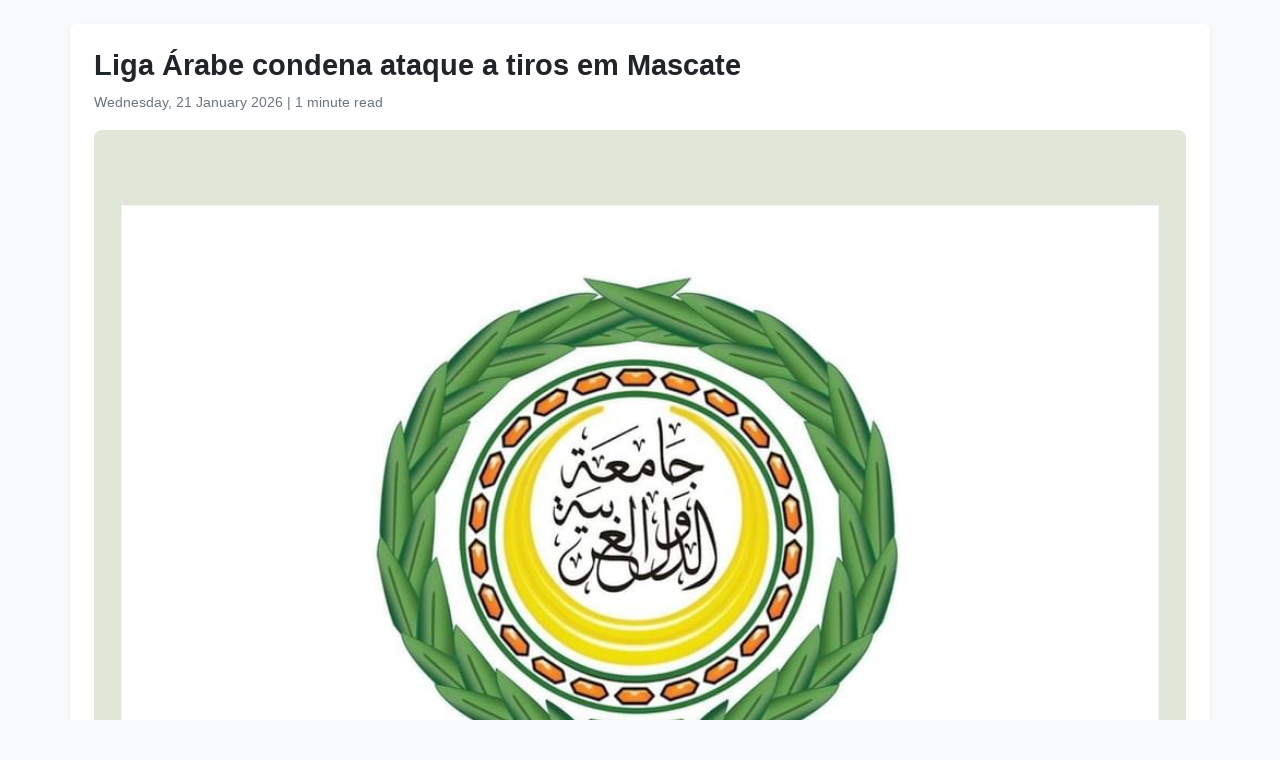

--- FILE ---
content_type: text/html
request_url: https://www.wam.ae/pt/article/140r5ld-liga-%C3%A1rabe-condena-ataque-tiros-mascate
body_size: 2994
content:
<!DOCTYPE html>
<html lang="pt" dir="ltr">
<head>
    <meta charset="UTF-8" />
    <meta name="viewport" content="width=device-width, initial-scale=1" />
    <meta http-equiv="X-UA-Compatible" content="IE=edge" />

    <title>Liga &#193;rabe condena ataque a tiros em Mascate | Ag&#234;ncia de Not&#237;cias dos Emirados</title>
    <meta name="description" content="O Secretariado-Geral da Liga &#193;rabe condenou veementemente o ataque a tiros em Mascate, Om&#227;, que resultou em v&#225;rias mortes e ferimentos, incluindo um policial.Em uma declara&#231;&#227;o, a Secretaria-Geral da Liga &#193;rabe expressou solidariedade com o Sultanato de Om&#227; em todas as medidas que julgar necess&#225;rias ..." />
    <meta name="keywords" content="geral, liga, &#225;rabe, om&#227;, que, secretariado, condenou, veementemente, ataque, tiros" />
    <meta name="robots" content="index,nofollow" />
    <meta name="language" content="pt" />
    <meta name="author" content="Ag&#234;ncia de Not&#237;cias dos Emirados" />
    <meta name="theme-color" content="#ffffff" />
   
    <link rel="canonical" href="https://www.wam.ae/pt/article/140r5ld-liga-árabe-condena-ataque-tiros-mascate" />
   

    <!-- Open Graph -->
    <meta property="og:type" content="article" />
    <meta property="og:title" content="Liga &#193;rabe condena ataque a tiros em Mascate" />
    <meta property="og:description" content="O Secretariado-Geral da Liga &#193;rabe condenou veementemente o ataque a tiros em Mascate, Om&#227;, que resultou em v&#225;rias mortes e ferimentos, incluindo um policial.Em uma declara&#231;&#227;o, a Secretaria-Geral da Liga &#193;rabe expressou solidariedade com o Sultanato de Om&#227; em todas as medidas que julgar necess&#225;rias ..." />
    <meta property="og:image" content="https://assets.wam.ae/resource/ni905j931k801dvpd.jpg" />
    <meta property="og:url" content="https://www.wam.ae/pt/article/140r5ld-liga-&#225;rabe-condena-ataque-tiros-mascate" />
    <meta property="og:site_name" content="Ag&#234;ncia de Not&#237;cias dos Emirados" />

    <!-- Twitter Card -->
    <meta name="twitter:card" content="summary_large_image" />
    <meta name="twitter:title" content="Liga &#193;rabe condena ataque a tiros em Mascate" />
    <meta name="twitter:description" content="O Secretariado-Geral da Liga &#193;rabe condenou veementemente o ataque a tiros em Mascate, Om&#227;, que resultou em v&#225;rias mortes e ferimentos, incluindo um policial.Em uma declara&#231;&#227;o, a Secretaria-Geral da Liga &#193;rabe expressou solidariedade com o Sultanato de Om&#227; em todas as medidas que julgar necess&#225;rias ..." />
    <meta name="twitter:image" content="https://assets.wam.ae/resource/ni905j931k801dvpd.jpg" />
    <meta name="twitter:site" content="@wamnews" />

    <link rel="icon" href="https://www.wam.ae/favicon.ico" type="image/x-icon" />

    <script type="application/ld+json">
  {
    "@context": "https://schema.org",
    "@type": "NewsArticle",
    "inLanguage": "pt",
    "url": "https://www.wam.ae/pt/article/140r5ld-liga-&#225;rabe-condena-ataque-tiros-mascate",
    "name": "Liga &#193;rabe condena ataque a tiros em Mascate",
    "articleBody": "CAIRO, 16 de julho de 2024 (WAM) -- O Secretariado-Geral da Liga \u00C1rabe condenou veementemente o ataque a tiros em Mascate, Om\u00E3, que resultou em v\u00E1rias mortes e ferimentos, incluindo um policial.Em uma declara\u00E7\u00E3o, a Secretaria-Geral da Liga \u00C1rabe expressou solidariedade com o Sultanato de Om\u00E3 em todas as medidas que julgar necess\u00E1rias para manter a paz e estabilidade do pa\u00EDs. A declara\u00E7\u00E3o transmitiu ainda as condol\u00EAncias do secret\u00E1rio-geral da Liga \u00C1rabe ao governo e ao povo do Sultanato, bem como \u00E0s fam\u00EDlias das v\u00EDtimas, desejando aos feridos uma r\u00E1pida recupera\u00E7\u00E3o.",
    "mainEntityOfPage": {
      "@type": "WebPage",
      "@id": "https://www.wam.ae/pt/article/140r5ld-liga-&#225;rabe-condena-ataque-tiros-mascate"
    },
    "headline": "Liga &#193;rabe condena ataque a tiros em Mascate",
    "description": "O Secretariado-Geral da Liga &#193;rabe condenou veementemente o ataque a tiros em Mascate, Om&#227;, que resultou em v&#225;rias mortes e ferimentos, incluindo um policial.Em uma declara&#231;&#227;o, a Secretaria-Geral da Liga &#193;rabe expressou solidariedade com o Sultanato de Om&#227; em todas as medidas que julgar necess&#225;rias ...",
    "thumbnailUrl": "https://assets.wam.ae/resource/ni905j931k801dvpd.jpg",
    "image": "https://assets.wam.ae/resource/ni905j931k801dvpd.jpg",
    "datePublished": "2024-07-17T00:29:29+04:00",
    "dateModified": "2024-08-06T20:00:04+04:00",
    "creator": {
       "@type": "Organization",
       "name": "Ag&#234;ncia de Not&#237;cias dos Emirados"
    },
    "author": {
      "@type": "Organization",
      "name": "Ag&#234;ncia de Not&#237;cias dos Emirados"
    },
    "publisher": {
      "@type": "Organization",
      "name": "Ag&#234;ncia de Not&#237;cias dos Emirados",
      "logo": {
        "@type": "ImageObject",
        "url": "https://www.wam.ae/assets/images/logo/logo.png",
        "width": "441",
        "height": "64"
      },
	  "url": "https://wam.ae/pt/",
      "sameAs" : [
                   "https://x.com/wamnews",
                   "https://www.facebook.com/WAMNews"
                  ]
       }
   }
    </script>

    <link href="https://cdn.jsdelivr.net/npm/bootstrap@5.3.0/dist/css/bootstrap.rtl.min.css" rel="stylesheet" />
    <style>
        body {
            background-color: #f8f9fa;
            font-family: 'Segoe UI', sans-serif;
            line-height: 1.7;
        }

        .article-header h1 {
            font-size: 1.8rem;
            font-weight: bold;
        }

        .article-meta {
            color: #6c757d;
            font-size: 0.9rem;
        }

        .gallery img {
            width: 100%;
            border-radius: 0.5rem;
            margin-bottom: 1rem;
        }
    </style>
</head>
<body>

  <main class="container bg-white mt-4 p-4 rounded shadow-sm" role="main">
    <header class="article-header mb-3">
      <h1>Liga &#193;rabe condena ataque a tiros em Mascate</h1>
      <div class="article-meta">
        <time datetime="2024-07-17T00:29:29+04:00">
          <i class="fa fa-clock-o"></i> Wednesday, 21 January 2026
        </time> |
        <span>1 minute read</span>
      </div>
    </header>

    <figure class="gallery">
      <img src="https://assets.wam.ae/resource/ni905j931k801dvpd.jpg" alt="Liga &#193;rabe condena ataque a tiros em Mascate" loading="lazy" />
    </figure>

    <article class="mt-4">
      <p>CAIRO, 16 de julho de 2024 (WAM) -- O Secretariado-Geral da Liga Árabe condenou veementemente o ataque a tiros em Mascate, Omã, que resultou em várias mortes e ferimentos, incluindo um policial.</p><p>Em uma declaração, a Secretaria-Geral da Liga Árabe expressou solidariedade com o Sultanato de Omã em todas as medidas que julgar necessárias para manter a paz e estabilidade do país. </p><p>A declaração transmitiu ainda as condolências do secretário-geral da Liga Árabe ao governo e ao povo do Sultanato, bem como às famílias das vítimas, desejando aos feridos uma rápida recuperação.</p>
    </article>
  </main>

</body>
</html>
